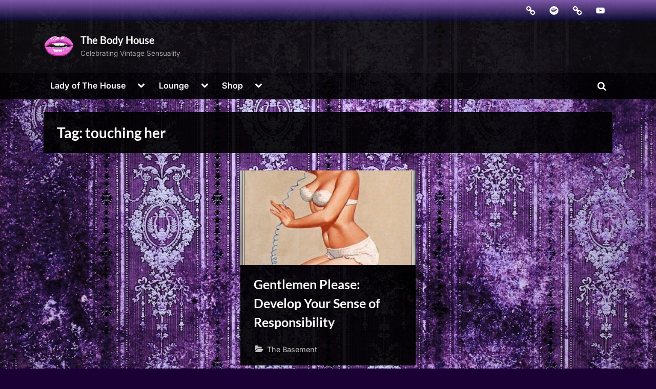

--- FILE ---
content_type: text/html; charset=UTF-8
request_url: https://thebodyhouse.biz/wp-admin/admin-ajax.php
body_size: -143
content:
110512.324682df57438510b95e14089460cd04